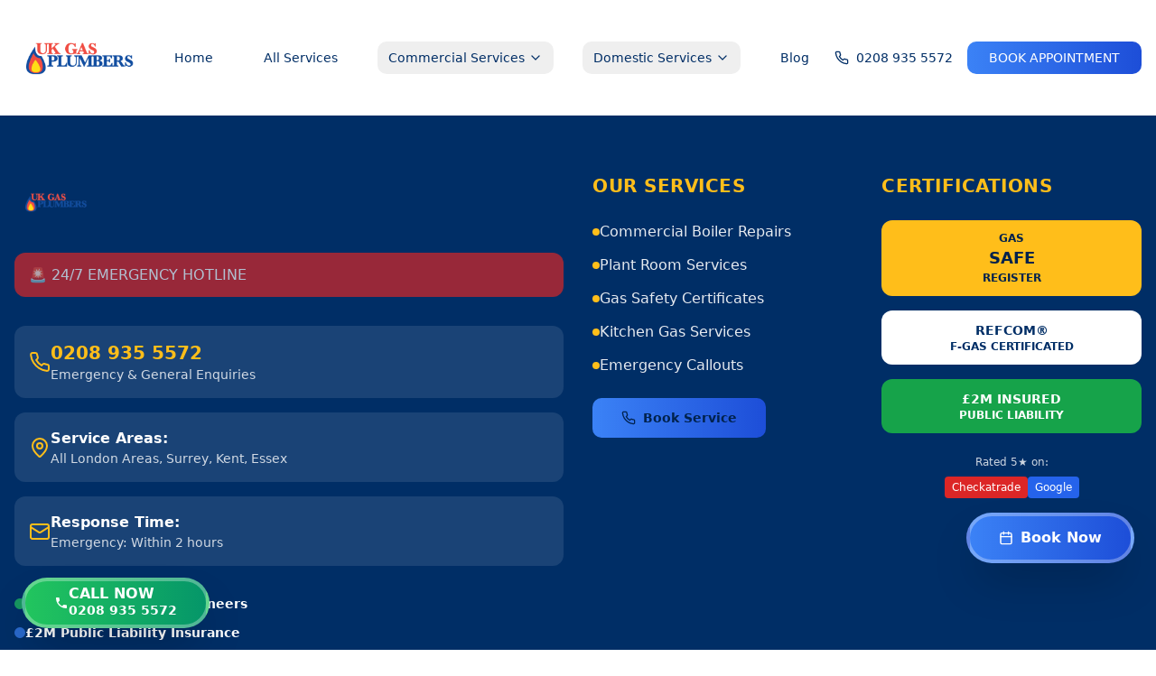

--- FILE ---
content_type: text/html; charset=utf-8
request_url: https://ukgasplumbers.com/small-bathroom-renovations/
body_size: 2246
content:
<!doctype html>
<html lang="en">
  <head>
    <script async src="https://ob.buzzfufighter.com/i/2225f09e75be629e1b6daae371239dd9.js" class="ct_clicktrue"></script>
    <meta charset="UTF-8" />
    <meta name="viewport" content="width=device-width, initial-scale=1.0" />
    <title>UK Gas Plumbers - Commercial Gas Engineers London | 24/7 Emergency Service</title>
    <meta name="description" content="Leading commercial gas engineers in London. 24/7 emergency service for boiler repairs, installations, gas safety certificates & commercial heating systems. Gas Safe registered engineers. Call 0208 935 5572">
    <meta name="keywords" content="commercial gas engineer London, emergency gas engineer, boiler repair London, gas safety certificate, commercial boiler service, Gas Safe registered, 24/7 gas engineer, commercial plumber London">
    <meta name="author" content="UK Gas Plumbers" />
    <meta name="robots" content="index, follow" />
    <meta name="googlebot" content="index, follow" />
    <meta name="google-site-verification" content="OglxzPw33_QFP-BRgAp45GAlrXDgkTNkNV3bj39VHVI" />
    
    <!-- Open Graph / Facebook -->
    <meta property="og:type" content="website" />
    <meta property="og:url" content="https://ukgasplumbers.com/" />
    <meta property="og:title" content="UK Gas Plumbers - Commercial Gas Engineers London | 24/7 Emergency Service" />
    <meta property="og:description" content="Leading commercial gas engineers in London. 24/7 emergency service for boiler repairs, installations, gas safety certificates & commercial heating systems. Gas Safe registered." />
    <meta property="og:image" content="https://ukgasplumbers.com/uk-gas-plumbers-logo.png" />
    <meta property="og:site_name" content="UK Gas Plumbers" />
    <meta property="og:locale" content="en_GB" />
    
    <!-- Twitter -->
    <meta property="twitter:card" content="summary_large_image" />
    <meta property="twitter:url" content="https://ukgasplumbers.com/" />
    <meta property="twitter:title" content="UK Gas Plumbers - Commercial Gas Engineers London | 24/7 Emergency Service" />
    <meta property="twitter:description" content="Leading commercial gas engineers in London. 24/7 emergency service for boiler repairs, installations & gas safety certificates. Gas Safe registered engineers." />
    <meta property="twitter:image" content="https://ukgasplumbers.com/uk-gas-plumbers-logo.png" />
    
    <!-- Additional SEO -->
    <link rel="canonical" href="https://ukgasplumbers.com/" />
    <meta name="geo.region" content="GB-LND" />
    <meta name="geo.placename" content="London" />
    <meta name="geo.position" content="51.5074;-0.1278" />
    <meta name="ICBM" content="51.5074, -0.1278" />
    
    <!-- Business Schema -->
    <script type="application/ld+json">
    {
      "@context": "https://schema.org",
      "@type": "LocalBusiness",
      "name": "UK Gas Plumbers",
      "image": "https://ukgasplumbers.com/uk-gas-plumbers-logo.png",
      "description": "Leading commercial gas engineers in London providing 24/7 emergency service for boiler repairs, installations, and gas safety certificates.",
      "url": "https://ukgasplumbers.com",
      "telephone": "02089355572",
      "address": {
        "@type": "PostalAddress",
        "addressLocality": "London",
        "addressCountry": "GB"
      },
      "geo": {
        "@type": "GeoCoordinates",
        "latitude": 51.5074,
        "longitude": -0.1278
      },
      "openingHours": "Mo-Su 00:00-23:59",
      "priceRange": "$$",
      "serviceArea": {
        "@type": "GeoCircle",
        "geoMidpoint": {
          "@type": "GeoCoordinates",
          "latitude": 51.5074,
          "longitude": -0.1278
        },
        "geoRadius": "50000"
      },
      "areaServed": [
        "London",
        "Central London",
        "West London", 
        "East London",
        "North London",
        "South London",
        "Surrey",
        "Kent",
        "Essex"
      ]
    }
    </script>
    
    <link rel="icon" type="image/x-icon" href="https://storage.googleapis.com/gpt-engineer-file-uploads/JZ5iIWzPxsQtPgcPpp32KU9gAcA3/uploads/1758561568531-24 hour plumber.png">
    
    <!-- Google Fonts -->
    <link rel="preconnect" href="https://fonts.googleapis.com">
    <link rel="preconnect" href="https://fonts.gstatic.com" crossorigin>
    <link href="https://fonts.googleapis.com/css2?family=Montserrat:wght@400;500;600;700;800&display=swap" rel="stylesheet">
    
    <!-- Google tag (gtag.js) - Google Ads & Google Analytics -->
    <script async src="https://www.googletagmanager.com/gtag/js?id=G-ZQHWJHVE70"></script>
    <script>
      window.dataLayer = window.dataLayer || [];
      function gtag(){dataLayer.push(arguments);}
      gtag('js', new Date());

      gtag('config', 'G-ZQHWJHVE70');
      gtag('config', 'AW-849308539');
    </script>
    
    <!-- Event snippet for Phone Call From Website Lead conversion page -->
    <script>
    function gtag_report_conversion(url) {
      var callback = function () {
        if (typeof(url) != 'undefined') {
          window.location = url;
        }
      };
      gtag('event', 'conversion', {
          'send_to': 'AW-849308539/u_JcCPrK8vsBEPvW_ZQD',
          'event_callback': callback
      });
      return false;
    }
    </script>
  <script type="module" crossorigin src="/assets/index-CnI3JJVB.js"></script>
  <link rel="stylesheet" crossorigin href="/assets/index-7SaKwaNV.css">
<script defer src="https://ukgasplumbers.com/~flock.js" data-proxy-url="https://ukgasplumbers.com/~api/analytics"></script></head>

  <body>
    <noscript><iframe src="https://ob.buzzfufighter.com/ns/2225f09e75be629e1b6daae371239dd9.html?ch=" width="0" height="0" style="display:none"></iframe></noscript>
    <div id="root"></div>
  </body>
</html>
